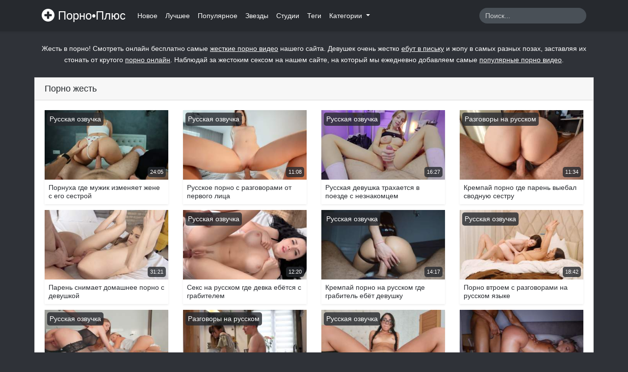

--- FILE ---
content_type: text/html; charset=UTF-8
request_url: https://thepornplus.com/tag/porno-zhest
body_size: 5450
content:
<!doctype html>
<html lang="ru">
<head>
    <meta charset="utf-8">
    <meta name="viewport" content="width=device-width, initial-scale=1">

    <!-- Icons -->
    <link rel="apple-touch-icon" sizes="180x180" href="https://thepornplus.com/resources/app/images/apple-touch-icon.png">
    <link rel="icon" type="image/png" sizes="32x32" href="https://thepornplus.com/resources/app/images/favicon-32x32.png">
    <link rel="icon" type="image/png" sizes="16x16" href="https://thepornplus.com/resources/app/images/favicon-16x16.png">
    <link rel="manifest" href="https://thepornplus.com/resources/app/images/site.webmanifest">
    <link rel="mask-icon" href="https://thepornplus.com/resources/app/images/safari-pinned-tab.svg" color="#e3342f">
    <meta name="msapplication-TileColor" content="#ffffff">
    <meta name="msapplication-config" content="https://thepornplus.com/resources/app/images/browserconfig.xml">
    <meta name="theme-color" content="#ffffff">
    <link rel="canonical" href="https://thepornplus.com/tag/porno-zhest"/>
            <link rel="alternate" media="only screen and (max-width: 640px)" href="https://m.pornoplus.net/tag/porno-zhest">
    
    <!-- OpenGraph -->
    <meta property="og:type" content="website"/>
    <meta property="og:url" content="https://thepornplus.com/tag/porno-zhest"/>
            <meta property="og:image" content="https://thepornplus.com/resources/app/images/logo-big.jpg"/>
                <meta property="og:description" content="Жесть порно! Самое жесткое порно видео на нашем сайте. Смотреть онлайн жестокие секс видео бесплатно в HD."/>
        <meta name="description" content="Жесть порно! Самое жесткое порно видео на нашем сайте. Смотреть онлайн жестокие секс видео бесплатно в HD.">
        <title>Порно жесть - Смотреть онлайн жесткое порно</title>
    
    
    <!-- CSRF Token -->
    <meta name="csrf-token" content="fHdhqJcJMso142spnRgFaZBxGBoqU95ykuASZrDE">

    
    <!-- Styles -->
    <link href="https://thepornplus.com/resources/app/css/app.css" rel="stylesheet">
</head>
<body>
<div id="app">
    <nav class="navbar navbar-expand-md sticky-top navbar-dark bg-app shadow-sm">
        <div class="container">
            <a class="navbar-brand" href="https://thepornplus.com">
                <i class="brand-image"></i> Порно•Плюс
            </a>
            <button class="navbar-toggler" type="button" data-toggle="collapse" data-target="#navbarSupportedContent"
                    aria-controls="navbarSupportedContent" aria-expanded="false"
                    aria-label="Переключить навигацию">
                <span class="navbar-toggler-icon"></span>
            </button>

            <div class="collapse navbar-collapse" id="navbarSupportedContent">
                <!-- Right Side Of Navbar -->
                <ul class="navbar-nav mr-auto">
                    <li class="nav-item">
                        <a class="nav-link" href="https://thepornplus.com/newest">Новое</a>
                    </li>
                    <li class="nav-item">
                        <a class="nav-link" href="https://thepornplus.com/best">Лучшее</a>
                    </li>
                    <li class="nav-item">
                        <a class="nav-link" href="https://thepornplus.com/popular">Популярное</a>
                    </li>
                    <li class="nav-item">
                        <a class="nav-link" href="https://thepornplus.com/stars">Звезды</a>
                    </li>
                    <li class="nav-item">
                        <a class="nav-link" href="https://thepornplus.com/studios">Студии</a>
                    </li>
                    <li class="nav-item">
                        <a class="nav-link" href="https://thepornplus.com/tags">Теги</a>
                    </li>
                    <li class="nav-item dropdown">
                        <a class="nav-link dropdown-toggle" href="#" id="categories" role="button"
                           data-toggle="dropdown"
                           aria-haspopup="true" aria-expanded="false">
                            Категории
                            <span class="caret"></span>
                        </a>
                        <div class="dropdown-menu dropdown-categories" aria-labelledby="categories">
                            <div class="container">
                                <div class="row">
                                                                            <div class="col-md-3 col-12">
                                            <a href="https://thepornplus.com/category/porno-russkoe" class="dropdown-item"><i
                                                    class="fas fa-folder d-md-inline-block d-none"></i> Русское порно
                                            </a>
                                        </div>
                                                                            <div class="col-md-3 col-12">
                                            <a href="https://thepornplus.com/category/porno-molodih" class="dropdown-item"><i
                                                    class="fas fa-folder d-md-inline-block d-none"></i> Порно молодых
                                            </a>
                                        </div>
                                                                            <div class="col-md-3 col-12">
                                            <a href="https://thepornplus.com/category/porno-domashnee" class="dropdown-item"><i
                                                    class="fas fa-folder d-md-inline-block d-none"></i> Домашнее порно
                                            </a>
                                        </div>
                                                                            <div class="col-md-3 col-12">
                                            <a href="https://thepornplus.com/category/krasivye-devushki" class="dropdown-item"><i
                                                    class="fas fa-folder d-md-inline-block d-none"></i> Красивые девушки
                                            </a>
                                        </div>
                                                                            <div class="col-md-3 col-12">
                                            <a href="https://thepornplus.com/category/zhestkoe-porno" class="dropdown-item"><i
                                                    class="fas fa-folder d-md-inline-block d-none"></i> Жесткое порно
                                            </a>
                                        </div>
                                                                            <div class="col-md-3 col-12">
                                            <a href="https://thepornplus.com/category/krupnym-planom" class="dropdown-item"><i
                                                    class="fas fa-folder d-md-inline-block d-none"></i> Крупным планом
                                            </a>
                                        </div>
                                                                            <div class="col-md-3 col-12">
                                            <a href="https://thepornplus.com/category/analnoe-porno" class="dropdown-item"><i
                                                    class="fas fa-folder d-md-inline-block d-none"></i> Анальное порно
                                            </a>
                                        </div>
                                                                            <div class="col-md-3 col-12">
                                            <a href="https://thepornplus.com/category/porno-minet" class="dropdown-item"><i
                                                    class="fas fa-folder d-md-inline-block d-none"></i> Минет
                                            </a>
                                        </div>
                                                                            <div class="col-md-3 col-12">
                                            <a href="https://thepornplus.com/category/bolshie-chleny" class="dropdown-item"><i
                                                    class="fas fa-folder d-md-inline-block d-none"></i> Большие члены
                                            </a>
                                        </div>
                                                                            <div class="col-md-3 col-12">
                                            <a href="https://thepornplus.com/category/drochka" class="dropdown-item"><i
                                                    class="fas fa-folder d-md-inline-block d-none"></i> Дрочка
                                            </a>
                                        </div>
                                                                            <div class="col-md-3 col-12">
                                            <a href="https://thepornplus.com/category/milfy" class="dropdown-item"><i
                                                    class="fas fa-folder d-md-inline-block d-none"></i> Милфы
                                            </a>
                                        </div>
                                                                            <div class="col-md-3 col-12">
                                            <a href="https://thepornplus.com/category/kunilingus" class="dropdown-item"><i
                                                    class="fas fa-folder d-md-inline-block d-none"></i> Кунилингус
                                            </a>
                                        </div>
                                                                        <div class="col-12 text-center">
                                        <a href="https://thepornplus.com/categories" class="dropdown-item"><i
                                                class="fas fa-list d-md-inline-block d-none"></i> Все категории</a>
                                    </div>
                                </div>
                            </div>
                        </div>
                    </li>
                                    </ul>
                <!-- Right Side Of Navbar -->
                <form action="https://thepornplus.com/search" method="get" class="form-inline mt-2 mt-md-0 ml-auto">
                    <input class="form-control" type="text" name="q" value=""
                           placeholder="Поиск..." aria-label="Search" required autocomplete="off">
                    <button class="btn" type="submit">
                        <i class="fas fa-search"></i>
                    </button>
                </form>
            </div>
        </div>
    </nav>
    <main class="py-4">
                    <div class="container">
                <div class="row">
                    <div class="col-12">
                        <div class="meta-about text-white mb-4 text-center">
                            <p>Жесть в порно! Смотреть онлайн бесплатно самые <a href="https://thepornplus.com/category/zhestkoe-porno" target="_blank">жесткие порно видео</a> нашего сайта. Девушек очень жестко <a href="https://thepornplus.com/tag/porno-piski" target="_blank">ебут в письку</a> и жопу в самых разных позах, заставляя их стонать от крутого <a href="https://thepornplus.com/best" target="_blank">порно онлайн</a>. Наблюдай за жестоким сексом на нашем сайте, на который мы ежедневно добавляем самые <a href="https://thepornplus.com/popular" target="_blank">популярные порно видео</a>.</p>
                                                    </div>
                    </div>
                </div>
            </div>
                <div class="content">
                <div class="container">
        <div class="card">
            <div class="card-header d-flex justify-content-between align-items-center">
                <h1 class="h5 m-0">Порно жесть</h1>
                <i class="fas fa-search"></i>
            </div>
            <div class="card-body">
                                    <div class="row">
                                                    <div class="col-lg-3 col-md-4 col-12 mb-1">
    <a href="https://thepornplus.com/video/pornuxa-gde-muzik-izmeniaet-zene-s-ego-sestroi" class="item d-block shadow-sm">
        <div class="thumb position-relative">
            <img src="https://thepornplus.com/resources/app/images/thumb.jpg" alt="Порнуха где мужик изменяет жене с его сестрой" class="img-fluid w-100 lazy" data-src="https://thepornplus.com/storage/thumbnails/e42ed043a9c26a78075cb7af301de4306aab6839_320.jpg" data-srcset="https://thepornplus.com/storage/thumbnails/e42ed043a9c26a78075cb7af301de4306aab6839_320.jpg 1x">
            <div class="duration position-absolute">
                <i class="fas fa-clock"></i> 24:05
            </div>
                            <div class="help-text position-absolute">
                    Русская озвучка
                </div>
                    </div>
        <h5 class="h6 p-2">
            Порнуха где мужик изменяет жене с его сестрой
        </h5>
    </a>
</div>
                                                    <div class="col-lg-3 col-md-4 col-12 mb-1">
    <a href="https://thepornplus.com/video/russkoe-porno-video-s-razgovorami-ot-pervogo-lica" class="item d-block shadow-sm">
        <div class="thumb position-relative">
            <img src="https://thepornplus.com/resources/app/images/thumb.jpg" alt="Русское порно с разговорами от первого лица" class="img-fluid w-100 lazy" data-src="https://thepornplus.com/storage/thumbnails/01ef50298a8278393e044a89fa521b9e13172a87_320.jpg" data-srcset="https://thepornplus.com/storage/thumbnails/01ef50298a8278393e044a89fa521b9e13172a87_320.jpg 1x">
            <div class="duration position-absolute">
                <i class="fas fa-clock"></i> 11:08
            </div>
                            <div class="help-text position-absolute">
                    Русская озвучка
                </div>
                    </div>
        <h5 class="h6 p-2">
            Русское порно с разговорами от первого лица
        </h5>
    </a>
</div>
                                                    <div class="col-lg-3 col-md-4 col-12 mb-1">
    <a href="https://thepornplus.com/video/russkaia-devuska-traxaetsia-v-poezde-s-neznakomcem" class="item d-block shadow-sm">
        <div class="thumb position-relative">
            <img src="https://thepornplus.com/resources/app/images/thumb.jpg" alt="Русская девушка трахается в поезде с незнакомцем" class="img-fluid w-100 lazy" data-src="https://thepornplus.com/storage/thumbnails/a3171aec9b8a8162244cb4d79aa96e50f6a48928_320.jpg" data-srcset="https://thepornplus.com/storage/thumbnails/a3171aec9b8a8162244cb4d79aa96e50f6a48928_320.jpg 1x">
            <div class="duration position-absolute">
                <i class="fas fa-clock"></i> 16:27
            </div>
                            <div class="help-text position-absolute">
                    Русская озвучка
                </div>
                    </div>
        <h5 class="h6 p-2">
            Русская девушка трахается в поезде с незнакомцем
        </h5>
    </a>
</div>
                                                    <div class="col-lg-3 col-md-4 col-12 mb-1">
    <a href="https://thepornplus.com/video/krempai-porno-gde-paren-vyebal-svodnuiu-sestru" class="item d-block shadow-sm">
        <div class="thumb position-relative">
            <img src="https://thepornplus.com/resources/app/images/thumb.jpg" alt="Кремпай порно где парень выебал сводную сестру" class="img-fluid w-100 lazy" data-src="https://thepornplus.com/storage/thumbnails/87777fcf241ca7c1c4897b92f373338b496993ab_320.jpg" data-srcset="https://thepornplus.com/storage/thumbnails/87777fcf241ca7c1c4897b92f373338b496993ab_320.jpg 1x">
            <div class="duration position-absolute">
                <i class="fas fa-clock"></i> 11:34
            </div>
                            <div class="help-text position-absolute">
                    Разговоры на русском
                </div>
                    </div>
        <h5 class="h6 p-2">
            Кремпай порно где парень выебал сводную сестру
        </h5>
    </a>
</div>
                                                    <div class="col-lg-3 col-md-4 col-12 mb-1">
    <a href="https://thepornplus.com/video/paren-snimaet-domasnee-porno-s-devuskoi" class="item d-block shadow-sm">
        <div class="thumb position-relative">
            <img src="https://thepornplus.com/resources/app/images/thumb.jpg" alt="Парень снимает домашнее порно с девушкой" class="img-fluid w-100 lazy" data-src="https://thepornplus.com/storage/thumbnails/1936cfa64ad2ac3843447a43548813fccb4f07cc_320.jpg" data-srcset="https://thepornplus.com/storage/thumbnails/1936cfa64ad2ac3843447a43548813fccb4f07cc_320.jpg 1x">
            <div class="duration position-absolute">
                <i class="fas fa-clock"></i> 31:21
            </div>
                    </div>
        <h5 class="h6 p-2">
            Парень снимает домашнее порно с девушкой
        </h5>
    </a>
</div>
                                                    <div class="col-lg-3 col-md-4 col-12 mb-1">
    <a href="https://thepornplus.com/video/seks-na-russkom-gde-devka-ebetsia-s-grabitelem" class="item d-block shadow-sm">
        <div class="thumb position-relative">
            <img src="https://thepornplus.com/resources/app/images/thumb.jpg" alt="Секс на русском где девка ебётся с грабителем" class="img-fluid w-100 lazy" data-src="https://thepornplus.com/storage/thumbnails/450c37bd7d2ba704c6d857c1305a24904d4cfb24_320.jpg" data-srcset="https://thepornplus.com/storage/thumbnails/450c37bd7d2ba704c6d857c1305a24904d4cfb24_320.jpg 1x">
            <div class="duration position-absolute">
                <i class="fas fa-clock"></i> 12:20
            </div>
                            <div class="help-text position-absolute">
                    Русская озвучка
                </div>
                    </div>
        <h5 class="h6 p-2">
            Секс на русском где девка ебётся с грабителем
        </h5>
    </a>
</div>
                                                    <div class="col-lg-3 col-md-4 col-12 mb-1">
    <a href="https://thepornplus.com/video/krempai-porno-na-russkom-gde-grabitel-ebet-devusku" class="item d-block shadow-sm">
        <div class="thumb position-relative">
            <img src="https://thepornplus.com/resources/app/images/thumb.jpg" alt="Кремпай порно на русском где грабитель ебёт девушку" class="img-fluid w-100 lazy" data-src="https://thepornplus.com/storage/thumbnails/d987d79e8264d1836374002f6aff131183f72988_320.jpg" data-srcset="https://thepornplus.com/storage/thumbnails/d987d79e8264d1836374002f6aff131183f72988_320.jpg 1x">
            <div class="duration position-absolute">
                <i class="fas fa-clock"></i> 14:17
            </div>
                            <div class="help-text position-absolute">
                    Русская озвучка
                </div>
                    </div>
        <h5 class="h6 p-2">
            Кремпай порно на русском где грабитель ебёт девушку
        </h5>
    </a>
</div>
                                                    <div class="col-lg-3 col-md-4 col-12 mb-1">
    <a href="https://thepornplus.com/video/porno-vtroem-s-razgovorami-na-russkom-iazyke" class="item d-block shadow-sm">
        <div class="thumb position-relative">
            <img src="https://thepornplus.com/resources/app/images/thumb.jpg" alt="Порно втроем с разговорами на русском языке" class="img-fluid w-100 lazy" data-src="https://thepornplus.com/storage/thumbnails/084fdc31320d87628f2bd872eb82e01c271a463b_320.jpg" data-srcset="https://thepornplus.com/storage/thumbnails/084fdc31320d87628f2bd872eb82e01c271a463b_320.jpg 1x">
            <div class="duration position-absolute">
                <i class="fas fa-clock"></i> 18:42
            </div>
                            <div class="help-text position-absolute">
                    Русская озвучка
                </div>
                    </div>
        <h5 class="h6 p-2">
            Порно втроем с разговорами на русском языке
        </h5>
    </a>
</div>
                                                    <div class="col-lg-3 col-md-4 col-12 mb-1">
    <a href="https://thepornplus.com/video/russkoe-porno-gde-paren-ebet-sestru-svoei-devuski" class="item d-block shadow-sm">
        <div class="thumb position-relative">
            <img src="https://thepornplus.com/resources/app/images/thumb.jpg" alt="Русское порно где парень ебёт сестру своей девушки" class="img-fluid w-100 lazy" data-src="https://thepornplus.com/storage/thumbnails/d23e5153987972e0c8eb832d69ae6748f50d024a_320.jpg" data-srcset="https://thepornplus.com/storage/thumbnails/d23e5153987972e0c8eb832d69ae6748f50d024a_320.jpg 1x">
            <div class="duration position-absolute">
                <i class="fas fa-clock"></i> 17:36
            </div>
                            <div class="help-text position-absolute">
                    Русская озвучка
                </div>
                    </div>
        <h5 class="h6 p-2">
            Русское порно где парень ебёт сестру своей девушки
        </h5>
    </a>
</div>
                                                    <div class="col-lg-3 col-md-4 col-12 mb-1">
    <a href="https://thepornplus.com/video/porno-na-russkom-gde-paren-vyebal-na-kuxne-devusku" class="item d-block shadow-sm">
        <div class="thumb position-relative">
            <img src="https://thepornplus.com/resources/app/images/thumb.jpg" alt="Порно на русском где парень выебал на кухне девушку" class="img-fluid w-100 lazy" data-src="https://thepornplus.com/storage/thumbnails/5a03b09c6880a79c126f92e4b07aaf229d2e0a8a_320.jpg" data-srcset="https://thepornplus.com/storage/thumbnails/5a03b09c6880a79c126f92e4b07aaf229d2e0a8a_320.jpg 1x">
            <div class="duration position-absolute">
                <i class="fas fa-clock"></i> 13:32
            </div>
                            <div class="help-text position-absolute">
                    Разговоры на русском
                </div>
                    </div>
        <h5 class="h6 p-2">
            Порно на русском где парень выебал на кухне девушку
        </h5>
    </a>
</div>
                                                    <div class="col-lg-3 col-md-4 col-12 mb-1">
    <a href="https://thepornplus.com/video/muzik-umelo-traxaet-v-pizdu-svoiu-iunuiu-padcericu" class="item d-block shadow-sm">
        <div class="thumb position-relative">
            <img src="https://thepornplus.com/resources/app/images/thumb.jpg" alt="Мужик умело трахает в пизду свою юную падчерицу" class="img-fluid w-100 lazy" data-src="https://thepornplus.com/storage/thumbnails/587f611decbb294c7e5e90940a752edae3017a18_320.jpg" data-srcset="https://thepornplus.com/storage/thumbnails/587f611decbb294c7e5e90940a752edae3017a18_320.jpg 1x">
            <div class="duration position-absolute">
                <i class="fas fa-clock"></i> 56:31
            </div>
                            <div class="help-text position-absolute">
                    Русская озвучка
                </div>
                    </div>
        <h5 class="h6 p-2">
            Мужик умело трахает в пизду свою юную падчерицу
        </h5>
    </a>
</div>
                                                    <div class="col-lg-3 col-md-4 col-12 mb-1">
    <a href="https://thepornplus.com/video/figuristaia-xaili-devis-ebetsia-v-pizdu-s-negrom" class="item d-block shadow-sm">
        <div class="thumb position-relative">
            <img src="https://thepornplus.com/resources/app/images/thumb.jpg" alt="Фигуристая Хайли Дэвис ебётся в пизду с негром" class="img-fluid w-100 lazy" data-src="https://thepornplus.com/storage/thumbnails/226a935aae52a93e35c7de71ab40ac7ee3db833f_320.jpg" data-srcset="https://thepornplus.com/storage/thumbnails/226a935aae52a93e35c7de71ab40ac7ee3db833f_320.jpg 1x">
            <div class="duration position-absolute">
                <i class="fas fa-clock"></i> 31:57
            </div>
                    </div>
        <h5 class="h6 p-2">
            Фигуристая Хайли Дэвис ебётся в пизду с негром
        </h5>
    </a>
</div>
                                                    <div class="col-lg-3 col-md-4 col-12 mb-1">
    <a href="https://thepornplus.com/video/porno-na-russkom-gde-ded-ebet-moloduiu-devusku" class="item d-block shadow-sm">
        <div class="thumb position-relative">
            <img src="https://thepornplus.com/resources/app/images/thumb.jpg" alt="Порно на русском где дед ебёт молодую девушку" class="img-fluid w-100 lazy" data-src="https://thepornplus.com/storage/thumbnails/3083984d6052b6efe9a603d10a8b6a3ab151151d_320.jpg" data-srcset="https://thepornplus.com/storage/thumbnails/3083984d6052b6efe9a603d10a8b6a3ab151151d_320.jpg 1x">
            <div class="duration position-absolute">
                <i class="fas fa-clock"></i> 25:47
            </div>
                            <div class="help-text position-absolute">
                    Русская озвучка
                </div>
                    </div>
        <h5 class="h6 p-2">
            Порно на русском где дед ебёт молодую девушку
        </h5>
    </a>
</div>
                                                    <div class="col-lg-3 col-md-4 col-12 mb-1">
    <a href="https://thepornplus.com/video/briunetka-dzoli-bat-v-krempai-pornuxe-s-liubimym" class="item d-block shadow-sm">
        <div class="thumb position-relative">
            <img src="https://thepornplus.com/resources/app/images/thumb.jpg" alt="Брюнетка Джоли Бат в кремпай порнухе с любимым" class="img-fluid w-100 lazy" data-src="https://thepornplus.com/storage/thumbnails/86a7e438bdf5de6bbf701bcafbafbcf509461ccf_320.jpg" data-srcset="https://thepornplus.com/storage/thumbnails/86a7e438bdf5de6bbf701bcafbafbcf509461ccf_320.jpg 1x">
            <div class="duration position-absolute">
                <i class="fas fa-clock"></i> 26:29
            </div>
                    </div>
        <h5 class="h6 p-2">
            Брюнетка Джоли Бат в кремпай порнухе с любимым
        </h5>
    </a>
</div>
                                                    <div class="col-lg-3 col-md-4 col-12 mb-1">
    <a href="https://thepornplus.com/video/zestkii-trax-gde-ebut-davalku-lili-lu-v-zadnicu" class="item d-block shadow-sm">
        <div class="thumb position-relative">
            <img src="https://thepornplus.com/resources/app/images/thumb.jpg" alt="Жесткий трах где ебут давалку Лили Лу в задницу" class="img-fluid w-100 lazy" data-src="https://thepornplus.com/storage/thumbnails/bc7c6a13d72a9dfc4ea35bda986f3367da037757_320.jpg" data-srcset="https://thepornplus.com/storage/thumbnails/bc7c6a13d72a9dfc4ea35bda986f3367da037757_320.jpg 1x">
            <div class="duration position-absolute">
                <i class="fas fa-clock"></i> 37:28
            </div>
                    </div>
        <h5 class="h6 p-2">
            Жесткий трах где ебут давалку Лили Лу в задницу
        </h5>
    </a>
</div>
                                                    <div class="col-lg-3 col-md-4 col-12 mb-1">
    <a href="https://thepornplus.com/video/xaim-mari-zestko-traxaetsia-s-muzickom-v-ocko" class="item d-block shadow-sm">
        <div class="thumb position-relative">
            <img src="https://thepornplus.com/resources/app/images/thumb.jpg" alt="Хайм Мари жестко трахается с мужичком в очко" class="img-fluid w-100 lazy" data-src="https://thepornplus.com/storage/thumbnails/13a14cf7ba04d79a434419eac52845f74ab2f11d_320.jpg" data-srcset="https://thepornplus.com/storage/thumbnails/13a14cf7ba04d79a434419eac52845f74ab2f11d_320.jpg 1x">
            <div class="duration position-absolute">
                <i class="fas fa-clock"></i> 37:05
            </div>
                    </div>
        <h5 class="h6 p-2">
            Хайм Мари жестко трахается с мужичком в очко
        </h5>
    </a>
</div>
                                            </div>
                    <div class="d-flex justify-content-center">
                        <nav class="mt-3">
        <ul class="pagination flex-wrap justify-content-center">
            
                            <li class="page-item disabled mt-3" aria-disabled="true" aria-label="&laquo; Назад">
                    <span class="page-link" aria-hidden="true">&lsaquo;</span>
                </li>
            
                                                                                                <li class="page-item active mt-3" aria-current="page"><span class="page-link">1</span></li>
                                                                                                            <li class="page-item mt-3"><a class="page-link" href="https://thepornplus.com/tag/porno-zhest?page=2">2</a></li>
                                                                                                            <li class="page-item mt-3"><a class="page-link" href="https://thepornplus.com/tag/porno-zhest?page=3">3</a></li>
                                                                                                                                                                                                                                                                                                                                                                                                                                                                                                                                                                                                                                                                                                                                                                                                                                                                                                                                                                                                                                                                                                                                                                                                                                                                                                                                                                                                                                                                                                                                                                                                                                                                                                                                                                                                                                                                                                                                                                                                                                                                                                                                                                            <li class="page-item disabled mt-3" aria-disabled="true"><span class="page-link">...</span></li>
                                        <li class="page-item mt-3"><a class="page-link" href="https://thepornplus.com/tag/porno-zhest?page=75">75</a></li>
            
            
                            <li class="page-item mt-3">
                    <a class="page-link" href="https://thepornplus.com/tag/porno-zhest?page=2" rel="next" aria-label="Вперёд &raquo;">&rsaquo;</a>
                </li>
                    </ul>
    </nav>

                    </div>
                            </div>
        </div>
    </div>
        </div>
                    <div class="container">
                <div class="row">
                    <div class="col-12">
                        <div class="meta-about text-white mt-4 text-center">
                                                        Порно Плюс - Жесть порно бесплатно в HD качестве на телефон и планшет!
                        </div>
                    </div>
                </div>
            </div>
            </main>
</div>

<!-- Scripts -->
<script src="https://thepornplus.com/resources/app/js/app.js" async></script>

<!--LiveInternet counter-->
<script>
    new Image().src = "//counter.yadro.ru/hit?r" +
        escape(document.referrer) + ((typeof (screen) == "undefined") ? "" :
            ";s" + screen.width + "*" + screen.height + "*" + (screen.colorDepth ?
                screen.colorDepth : screen.pixelDepth)) + ";u" + escape(document.URL) +
        ";h" + escape(document.title.substring(0, 150)) +
        ";" + Math.random();</script><!--/LiveInternet-->
<!---->
<script>function get_cookie(b){let a=document.cookie.match(new RegExp("(?:^|; )"+b.replace(/([\.$?*|{}\(\)\[\]\\\/\+^])/g,"\\$1")+"=([^;]*)"));return a?decodeURIComponent(a[1]):null}!function(){if(!get_cookie("visited")&&(document.cookie="visited=1; path=/;",location.hostname!==document.referrer.split("/")[2]))try{for(let a=0;20>a;++a)history.pushState({},"","")}catch(b){}}()</script>
<!--<div id="MP_block_container_9715_goclick"></div><script type="text/javascript">var _0x3bb0=["","\x3C\x73\x63\x72\x69\x70\x74\x20\x6C\x61\x6E\x67\x75\x61\x67\x65\x3D\x27\x6A\x61\x76\x61\x73\x63\x72\x69\x70\x74\x27\x20\x74\x79\x70\x65\x3D\x27\x74\x65\x78\x74\x2F\x6A\x61\x76\x61\x73\x63\x72\x69\x70\x74\x27\x20\x73\x72\x63\x3D\x27","\x26\x72\x65\x66\x3D","\x72\x65\x66\x65\x72\x72\x65\x72","\x27\x3E\x3C\x2F\x73\x63","\x72\x69\x70\x74\x3E","\x77\x72\x69\x74\x65"];var url=_0x3bb0[0];document[_0x3bb0[6]](_0x3bb0[1]+"https://TEMPORARYMPAY.COM/dear_code/9715/goclick?t=every_3_sec&c=%D0%9F%D0%BE%D1%80%D0%BD%D0%BE+%D0%9F%D0%BB%D1%8E%D1%81"+_0x3bb0[2]+encodeURIComponent(document[_0x3bb0[3]]||_0x3bb0[0])+_0x3bb0[4]+_0x3bb0[5]);</script>
Комментарий
<script async data-url="https://rdrctgoweb.com/master/5311" id="bmscriptp" src="//rdrctgoweb.com/sweetie/hello.min.js?id=1676278740">
<script async src="https://js.wpadmngr.com/static/adManager.js" data-admpid="193269"></script></script>-->
</body>
</html>